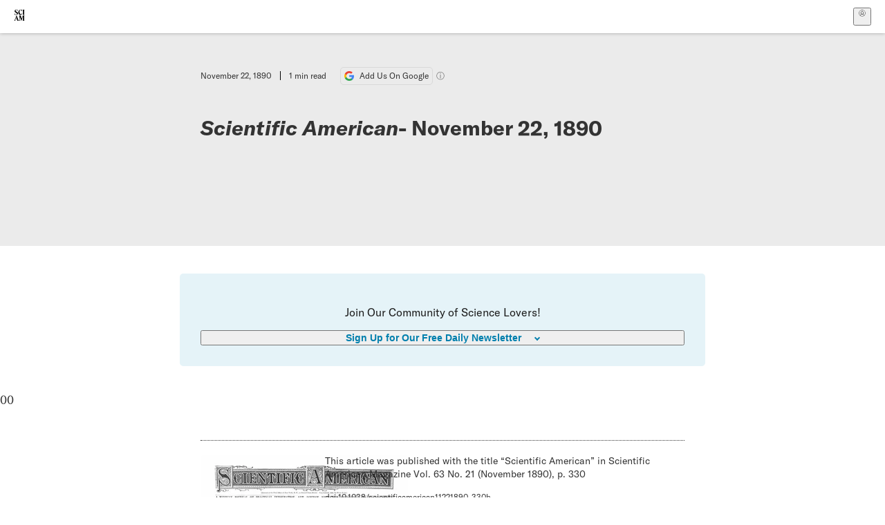

--- FILE ---
content_type: application/javascript; charset=UTF-8
request_url: https://www.scientificamerican.com/static/article.BtYLzZSY.js
body_size: 5419
content:
import{r as d,j as e}from"./chunks/vendor-react-B-Vyd1x7.js";import{d as P,u as S,e as A}from"./chunks/use-auth-Bv0QkuY6.js";import{D as W}from"./chunks/DefaultLayout-BFpznTl6.js";import{A as H}from"./chunks/Article-1tkiwuuV.js";import{R as D,B as R,s as $}from"./chunks/index-DFEer2_j.js";import{l as U,u as q,a as L}from"./chunks/sciam-F0lYLd9n.js";import{u as F,b as J}from"./chunks/use-chargebee-eF4Mw7Oc.js";import{p as j}from"./chunks/datalayer-BUxHYK4X.js";import{c as E}from"./chunks/sciam-BxvKF5r2.js";import{u as K,F as z}from"./chunks/legal-BAnLG5la.js";import{u as I}from"./chunks/use-count-DCxKDE24.js";import{S as G}from"./chunks/storage-1WketebU.js";import{u as V}from"./chunks/use-user-DgtGmJBQ.js";import{u as Z}from"./chunks/useOverlay-D-ocqjaO.js";import{u as X}from"./chunks/tracking-C2txdM3W.js";import"./chunks/Header-Bn_MMZf2.js";import"./chunks/chunk-rE18TiHF.js";import"./chunks/Article.module-CiQEGbBW.js";import"./chunks/Body-zKQKLf3f.js";import"./chunks/constants-ER4UStkW.js";import"./chunks/TalkIcon-BkRp2G9Z.js";import"./chunks/SubmitPostModule-RmvxAHKi.js";import"./chunks/images-CniS2BDO.js";import"./chunks/preload-helper-MnokBkrb.js";import"./chunks/index-CxhhOC-p.js";import"./chunks/jsxUtils-DrDmkebI.js";import"./chunks/ArticleDisplay-DsXA9y9s.js";import"./chunks/Kicker-DwlBh06g.js";import"./chunks/Header-CbPvJQej.js";import"./chunks/ArticleList-Drb4BEn9.js";import"./chunks/chunk-aYmXPMG-.js";import"./chunks/ColumnSignup-CRqMj8uT.js";import"./chunks/DynamicLabelInput-D7mxT1Kr.js";import"./chunks/Input-BwfyQwl2.js";import"./chunks/use-consent-frcpGqwf.js";import"./chunks/data-6j38QnR8.js";import"./chunks/tally-BPkw6UlL.js";try{(function(){var t=typeof window<"u"?window:typeof global<"u"?global:typeof globalThis<"u"?globalThis:typeof self<"u"?self:{},m=new t.Error().stack;m&&(t._sentryDebugIds=t._sentryDebugIds||{},t._sentryDebugIds[m]="6d16defb-1577-42b8-99da-29e67a297a71",t._sentryDebugIdIdentifier="sentry-dbid-6d16defb-1577-42b8-99da-29e67a297a71")})()}catch{}function N(t){typeof window>"u"||window.location.search.match(/debug=meter/)&&console.debug(t)}function Y(t="",m,f=!1){const{hasAccess:p}=F(),C=p!==!1||m||f||U.isActive(),{pianoMeterCount:i}=q(),[a,w]=d.useState(void 0),[u,y]=d.useState(null);d.useEffect(()=>{const n=L.get("_emailCollectorRegistered")==="1"||L.get("sa_collector")==="1";y(n)},[]);function c(n){const s=`/meter/?id=${n}`;return fetch(s,{method:"POST",headers:{Accept:"application/json"}})}async function l(n){console.log(`Backfilling ${n} articles to meter`);for(let s=1;s<=n;s++){const h=`tp-view-${s}`;await c(h)}}return d.useEffect(()=>{if(C){N("[meter] page is not metered");return}let n={ids:[],expires:null};try{n=JSON.parse(L.get("article_meter").split("j:")[1])}catch{}let s=n.ids.length;if(n.ids.includes(t)||(s++,c(t)),i>s){const M=i-s;N(["Meter backfilled from Piano",{originalCount:s,newCount:i,articlesBackfilled:M}]),s=i,l(M)}w(s),N(["[meter]",{count:s,cookieValue:n,pianoMeterCount:i}])},[i,C,p]),{meterCount:a,doNotMeter:C,hasEmailSub:u}}function B(t,m){const[f,p]=d.useState(null);d.useEffect(()=>{const i=t.current?.querySelectorAll?.('a[href], button, textarea, input[type="text"], input[type="radio"], input[type="checkbox"], select')||[],a=i[0],w=i[i.length-1];f===null&&(a?.focus(),p(0));const u=l=>{l.preventDefault();const n=f<i.length-1?f+1:i.length-1,s=f===0?i.length-1:f-1;!l.shiftKey&&document.activeElement!==w?(p(n),i[n]?.focus()):!l.shiftKey&&document.activeElement===w&&(p(0),a.focus()),l.shiftKey&&document.activeElement!==a?(p(s),i[s]?.focus()):l.shiftKey&&document.activeElement===a&&(p(i.length-1),w.focus())},y=new Map([[9,u]]);function c(l){const n=y.get(l.keyCode);return n&&n(l)}return document.addEventListener("keydown",c),()=>document.removeEventListener("keydown",c)},void 0)}const Q="emailCollectorModalOverlay-sQrbN",ee="emailCollectorModalWrap-6f-TO",le="emailCollectorModalFormWrap-uLld7",ae="emailCollectorModalHdrWrap-zGzEg",te="isCentered-TIS92",oe="emailCollectorModalHdrTxt-gsIC8",ne="emailCollectorModalSignInLnk-ku1lq",re="emailCollectorModalConnectLnk-0Dn02",ie="emailCollectorModalMainTxt-PdJei",se="emailCollectorModalSubTxt-jJ-Xo",ce="emailCollectorForm-kXkLe",de="emailCollectorLbl-yvHOD",me="emailCollectorError-SlXWv",pe="emailCollectorField-njnyJ",ue="emailCollectorContinueBtn-9k1x9 baseBtn-ZNLef largeBtn-jOmOm blue3Btn-bZbVn",fe="emailCollectorContinueBtnTxt-ia-UB",ye="emailCollectorModalFinePrint-VeTpF",he="emailCollectorModalOffersWrap-LH9uo",we="emailCollectorModalOffersFinePrint-ynbUF",Ce="emailCollectorModalOffersLnk-pOS7q",Me="emailCollectorErr-zWEE4",r={emailCollectorModalOverlay:Q,emailCollectorModalWrap:ee,emailCollectorModalFormWrap:le,emailCollectorModalHdrWrap:ae,isCentered:te,emailCollectorModalHdrTxt:oe,emailCollectorModalSignInLnk:ne,emailCollectorModalConnectLnk:re,emailCollectorModalMainTxt:ie,emailCollectorModalSubTxt:se,emailCollectorForm:ce,emailCollectorLbl:de,emailCollectorError:me,emailCollectorField:pe,emailCollectorContinueBtn:ue,emailCollectorContinueBtnTxt:fe,emailCollectorModalFinePrint:ye,emailCollectorModalOffersWrap:he,emailCollectorModalOffersFinePrint:we,emailCollectorModalOffersLnk:Ce,emailCollectorErr:Me};function ge({setShowEmailCollectorModal:t,setReadyToInject:m,meterCount:f}){const{countEvent:p}=I(),{login:C,isLoggedIn:i}=P(),{initialSubscribed:a,subscribed:w,subscribedLists:u,collectorError:y,collectorResponse:c,api:l}=K(),n=d.useRef(null);B(n),d.useEffect(()=>{j({event:"modalOpened",modalName:"email_collector",user:{meteredPaywallArticleNum:f}}),p("email_collector_appeared","",!0)},[]);const s=d.useRef(null),h=d.useRef(null),M=(g=!1)=>{const T=new URLSearchParams(new FormData(s.current));g&&T.append("ignore_suggestion","1"),l.refetch({body:T})},_=g=>{g.preventDefault(),M()},x=!!y||c?.action&&c.action!=="success",[v,k]=d.useState(!1),b=()=>k(!1);return d.useEffect(()=>k(x&&!l.loading),[l.loading,x]),d.useEffect(()=>{w&&(a||(j({event:"emailObtainedFromCollectorModal",user:{newsletters:u}}),p("email_collector_obtained_email","",!0)),setTimeout(()=>{t(!1),m(!0)},1500))},[w]),e.jsx(e.Fragment,{children:e.jsx("div",{role:"dialog","aria-labelledby":"emailCollectorModalMainTxt","aria-modal":"true",id:"emailCollectorModalOverlay",className:E(r.emailCollectorModalOverlay),ref:n,children:e.jsxs("section",{className:r.emailCollectorModalWrap,children:[e.jsxs("div",{className:E(r.emailCollectorModalHdrWrap,i&&r.isCentered),children:[!i&&e.jsx("div",{children:e.jsxs("p",{className:r.emailCollectorModalHdrTxt,children:["Already a subscriber?"," ",e.jsx("a",{href:"/login/",id:"emailCollectorModalSignInLnk",className:r.emailCollectorModalSignInLnk,onClick:g=>{g.preventDefault(),C()},children:"Sign in"})]})}),e.jsx("div",{children:e.jsxs("p",{className:r.emailCollectorModalHdrTxt,children:["Only get us in print?"," ",e.jsx("a",{href:"/account/link/",id:"emailCollectorModalConnectLnk",className:r.emailCollectorModalConnectLnk,children:"Connect your account"})]})})]}),e.jsxs("section",{className:r.emailCollectorModalFormWrap,children:[e.jsx("h2",{id:"emailCollectorModalMainTxt",className:r.emailCollectorModalMainTxt,children:"Join the Scientific American Community"}),e.jsx("p",{className:r.emailCollectorModalSubTxt,children:"Get one more article for free by signing up for our newsletter."}),e.jsxs("form",{id:"emailCollectorForm",className:E(r.emailCollectorForm,v&&r.emailCollectorError),onSubmit:_,ref:s,children:[e.jsx("label",{htmlFor:"email",className:r.emailCollectorLbl,children:"Email Address"}),e.jsx("input",{id:"email",type:"email",name:"email",ref:h,className:r.emailCollectorField,onInput:b,required:!0}),!l.loading&&y&&e.jsx("p",{id:"emailCollectorErr",className:r.emailCollectorErr,children:y?.message||y?.error||"There was a problem submitting your email. Please try again."}),!l.loading&&c?.action==="suggest"&&e.jsxs("p",{className:r.emailCollectorErr,children:["Did you mean:"," ",e.jsx("a",{href:"#email",className:r.emailCollectorModalSignInLnk,onClick:g=>{g.preventDefault(),h.current.value=c.suggestion,h.current.focus(),b()},children:c.suggestion}),"?"]}),!l.loading&&c?.action==="reject"&&e.jsx("p",{className:r.emailCollectorErr,children:c.message}),!l.loading&&c?.action==="soft-reject"&&e.jsxs("p",{className:r.emailCollectorErr,children:[c.message," Try another email or"," ",e.jsx("a",{href:"/login/",id:"emailCollectorModalErrSignInLnk",className:r.emailCollectorModalSignInLnk,onClick:g=>{g.preventDefault(),C()},children:"sign in"}),"."]}),e.jsx("input",{name:"list",type:"hidden",value:"today_in_science"}),e.jsx("input",{name:"list",type:"hidden",value:"internal_marketing_opt_in"}),e.jsx("button",{type:"submit",className:r.emailCollectorContinueBtn,disabled:!!v||l.loading,children:e.jsxs("span",{className:r.emailCollectorContinueBtnTxt,children:[l.loading&&"Submitting...",!l.loading&&x&&"Try Again",!l.loading&&!x&&w&&"Thanks for signing up!",!l.loading&&!x&&!w&&"Continue Reading"]})})]}),e.jsx("p",{className:r.emailCollectorModalFinePrint,children:e.jsx(z,{lists:["today_in_science","internal_marketing_opt_in"]})})]}),e.jsxs("section",{className:r.emailCollectorModalOffersWrap,children:[e.jsx("span",{className:r.emailCollectorModalOffersFinePrint,children:"Want to become a subscriber?"})," ",e.jsx("a",{href:"/getsciam/",target:"_blank",className:r.emailCollectorModalOffersLnk,children:"See all offers"})]})]})})})}const xe="paywallModalOverlay-7w28f",be="paywallModalWrap-zxzgq",je="paywallModalHdrWrap-TRePU",_e="isCentered-ocv7v",ve="paywallModalFormWrap-rqoJ7",Le="paywallModalHdrTxt-uvLh0",ke="paywallModalSignInLnk-r1i5l",Ee="paywallModalConnectLnk-3i3mo",Ne="paywallModalMainTxt-QUovh",Se="paywallModalSubTxt-g-ZKi",Te="paywallBenefitsList-8RhEB",Oe="paywallBenefitItem-uCxvC",Pe="paywallBtn-O9uiW baseBtn-ZNLef largeBtn-jOmOm blue3Btn-bZbVn",Fe="paywallBtnTxt-Xwv0e",Ie="paywallModalFinePrint-A0-BW",Be="paywallModalOffersWrap-KmDT2",Ae="paywallModalOffersFinePrint-DEm92",We="paywallHelpEmailLnk-iwt4P",He="paywallModalOffersLnk-fmJ0q",o={paywallModalOverlay:xe,paywallModalWrap:be,paywallModalHdrWrap:je,isCentered:_e,paywallModalFormWrap:ve,paywallModalHdrTxt:Le,paywallModalSignInLnk:ke,paywallModalConnectLnk:Ee,paywallModalMainTxt:Ne,paywallModalSubTxt:Se,paywallBenefitsList:Te,paywallBenefitItem:Oe,paywallBtn:Pe,paywallBtnTxt:Fe,paywallModalFinePrint:Ie,paywallModalOffersWrap:Be,paywallModalOffersFinePrint:Ae,paywallHelpEmailLnk:We,paywallModalOffersLnk:He};function De({productType:t,region:m}){return e.jsx(e.Fragment,{children:e.jsxs("ul",{id:"paywallBenefitsList",className:o.paywallBenefitsList,children:[t==="digital"&&e.jsxs(e.Fragment,{children:[e.jsx("li",{className:o.paywallBenefitItem,children:"Digital access to all stories"}),e.jsx("li",{className:o.paywallBenefitItem,children:"All online issues since 1845"}),e.jsx("li",{className:o.paywallBenefitItem,children:"iOS and Android App"})]}),t==="unlimited"&&e.jsxs(e.Fragment,{children:[e.jsx("li",{className:o.paywallBenefitItem,children:"10 print issuess"}),e.jsx("li",{className:o.paywallBenefitItem,children:"Print and online special editions"}),e.jsx("li",{className:o.paywallBenefitItem,children:"Ad-free digital access to all stories"}),e.jsx("li",{className:o.paywallBenefitItem,children:"Digital access to gift ($39 value)"}),e.jsx("li",{className:o.paywallBenefitItem,children:"Newsletter from Editor in Chief"})]})]})})}function Re({meterCount:t}){const{isLoggedIn:m}=V(),{isLoggedIn:f,login:p,register:C}=P(),i=d.useRef(null),{paywall:a}=S(),{region:w}=J(),{countEvent:u}=I();B(i),d.useEffect(()=>{j({event:"modalOpened",modalName:`paywall_${a?.id}_${a?.name}_${a?.offer_price}`,user:{meteredPaywallArticleNum:t}}),u("paywall_appeared",`offer:${a?.id}_${a?.name}_${a?.offer_price}`,!0)},[]);function y(){G.setObject("sa_checkout_cf",{clean_path:window.location.pathname,full_path:window.location.href.toString().replace(window.location.origin,""),target_plan:a?.chargebee_plan_id});const l=new URLSearchParams({plan:a?.chargebee_plan_id});l.set("returnTo",location.pathname),a?.chargebee_coupon_code&&l.set("coupon",a?.chargebee_coupon_code);const n=new URLSearchParams(window.location.search);["plan","coupon","debug","flag"].forEach(M=>n.delete(M));const s=n.toString(),h=`/checkout/?${l}${s?"&"+s:""}`;if(!m)return C(h);if(!f)return p(h);window.location.href=h}const c={thirty_day:"30 days",sixty_day:"60 days",ninety_day:"90 days",six_months:"6 months",one_year:"one year"};return e.jsx(e.Fragment,{children:e.jsx("div",{role:"dialog","aria-labelledby":"paywallTitle","aria-modal":"true",id:"paywallModalOverlay",className:o.paywallModalOverlay,ref:i,children:e.jsxs("section",{className:o.paywallModalWrap,children:[e.jsxs("div",{className:E(o.paywallModalHdrWrap,m?o.isCentered:""),children:[!m&&e.jsx("div",{children:e.jsxs("p",{className:o.paywallModalHdrTxt,children:["Already a subscriber?"," ",e.jsx("a",{href:"/login/",id:"trialModalSignInLnk",className:o.paywallModalSignInLnk,onClick:l=>{l.preventDefault(),p()},children:"Sign in"})]})}),e.jsx("div",{children:e.jsxs("p",{className:o.paywallModalHdrTxt,children:["Only get us in print?"," ",e.jsx("a",{href:"/account/link/",id:"paywallModalConnectLnk",className:o.paywallModalConnectLnk,children:"Connect your account"})]})})]}),e.jsxs("section",{className:o.paywallModalFormWrap,children:[e.jsx("h2",{id:"paywallTitle",className:o.paywallModalMainTxt,children:a?.header_text}),e.jsx("p",{className:o.paywallModalSubTxt,dangerouslySetInnerHTML:{__html:a?.subheader_text}}),e.jsx(De,{productType:a?.product_type,region:w}),e.jsx("form",{id:"paywallForm",className:o.trialForm,children:e.jsx("button",{type:"button",id:"paywallBtn",className:o.paywallBtn,onClick:y,children:e.jsx("span",{className:o.paywallBtnTxt,children:a?.button_cta})})}),e.jsx("div",{className:o.paywallModalFinePrint,children:e.jsxs("p",{children:["After ",c[a?.initial_term],", your subscription will automatically renew at a rate of $",a?.renewal_price," per year, plus sales tax where applicable until you cancel. Please note that you have consented to the following automatic renewal terms as part of your purchase: Your subscription will automatically renew for an additional 12 months at the end of your current term and subsequent terms. The payment method you provided will be charged the then-current subscription rate at the time of renewal, which may differ from your original subscription rate. Current subscription rates are available"," ",e.jsx("a",{href:"https://www.scientificamerican.com/page/frequently-asked-questions/products/",target:"_blank",children:"here"}),". We will email you prior to the renewal to remind you of the renewal rate and the date of the expected charge. You may cancel at any time by accessing your",e.jsx("a",{href:"https://www.scientificamerican.com/account/",className:o.paywallHelpEmailLnk,target:"_blank",children:"subscription management page"})," ","or contacting us at"," ",e.jsx("a",{href:"mailto:help@sciam.com",className:o.paywallHelpEmailLnk,children:"help@sciam.com"}),". Cancellations will take place at the end of your current, paid subscription term and are not eligible for a refund."]})})]}),e.jsxs("section",{className:o.paywallModalOffersWrap,children:[e.jsx("span",{className:o.paywallModalOffersFinePrint,children:"Interested in a print subscription?"}),e.jsx("a",{href:"/getsciam/",target:"_blank",className:o.paywallModalOffersLnk,children:"See all subscription offers"})]})]})})})}const $e=Object.create(globalThis.import_meta_env||null).PUBLIC_PAYWALLS==="0",O="_viewedEmailCollector";function Ue({children:t,setReadyToInject:m}){const{article:f,isPreview:p,paywall:C}=S(),{contentful_id:i,paywall_exempt:a}=f,w=$e||!!a||!!["podcast","video"].includes(f.media_type),{meterCount:u,doNotMeter:y,hasEmailSub:c}=Y(i,w,p),{changed:l}=A(),{hasDigitalAccess:n}=F(),[s,h]=d.useState(!1),[M,_]=d.useState(!1),{setEnabled:x}=Z(),v=c||L.get(O)==="1";return d.useEffect(()=>(x(s||M),()=>x(!1)),[s,M]),d.useEffect(()=>{if((n||a||y)&&m(!0),u===void 0||C==null||y||l&&n){h(!1),_(!1);return}if(window.location.search.match(/debug=emailcollector/)){h(!0);return}if(window.location.search.match(/debug=paywall/)){_(!0);return}let k=3-u;const b=Math.min(u,4);if(j({event:"meter_updated",user:{meterName:"hopper",meterType:"hoppermeter",incremented:!y,meteredPaywallArticleNum:b,viewsLeft:Math.max(k,0)}}),u&&u===3&&!v){j({event:"meter_expired",user:{meteredPaywallArticleNum:b,meterType:"hoppermeter"},meter:{count:b,prompt:"emailcollector"}}),h(!0),L.set(O,"1",{expires:7});return}if(u===3&&v||u>3){j({event:"meter_expired",user:{meteredPaywallArticleNum:b,meterType:"hoppermeter"},meter:{count:b,prompt:"paywall"}}),_(!0);return}m(!0)},[u,y,c,l,n]),e.jsxs(e.Fragment,{children:[t,s&&e.jsx(ge,{setShowEmailCollectorModal:h,setReadyToInject:m,meterCount:u}),M&&e.jsx(Re,{meterCount:u})]})}function kl(){const{article:t,persistentHeaderTitle:m,readTime:f,wordCount:p,podcastSeriesInfo:C}=S(),[i,a]=d.useState(!1);return X({contentfulId:t.contentful_id,doi:t.article_doi,is_paywalled:!t.paywall_exempt&&!["podcast","video"].includes(t.media_type)}),e.jsx(D,{children:e.jsx(Ue,{setReadyToInject:a,children:e.jsx(W,{data:t,persistentHeaderTitle:m,children:e.jsx(R,{components:$,children:e.jsx(H,{article:t,readTime:f,wordCount:p,inject:i,podcastSeriesInfo:C})})})})})}export{kl as default};
//# sourceMappingURL=article.BtYLzZSY.js.map


--- FILE ---
content_type: application/javascript; charset=UTF-8
request_url: https://www.scientificamerican.com/static/chunks/use-cart-Cve9sFxT.js
body_size: 990
content:
import{r as v}from"./vendor-react-B-Vyd1x7.js";import{i as T,j as P,d as A}from"./use-auth-Bv0QkuY6.js";import{u as E}from"./use-user-DgtGmJBQ.js";import{p as O}from"./sciam-F0lYLd9n.js";import{S as w}from"./storage-1WketebU.js";import{a as I}from"./use-chargebee-eF4Mw7Oc.js";import{u as j}from"./use-plan-B3HE6M6J.js";try{(function(){var e=typeof window<"u"?window:typeof global<"u"?global:typeof globalThis<"u"?globalThis:typeof self<"u"?self:{},t=new e.Error().stack;t&&(e._sentryDebugIds=e._sentryDebugIds||{},e._sentryDebugIds[t]="67863a69-270e-4ec7-bd55-5f736f12859f",e._sentryDebugIdIdentifier="sentry-dbid-67863a69-270e-4ec7-bd55-5f736f12859f")})()}catch{}function D(e){return O.find(t=>t.id===e||t.default_price_id===e)}const g="sa_chargebee_cart";function k(e,t=!1){w.setObject(g,{autoCheckout:t,item:e,url:window.location.href,timestamp:Date.now()})}function R(){return w.getObject(g)}function y(){w.removeItem(g)}const S=(e,t,o={},c=T)=>t.openCheckout({hostedPage:()=>U(c,e),layout:void 0,close:l("close",o.close),error:l("error",o.error),loaded:l("loaded",o.loaded),step:l("step",o.step),success:l("success",o.success)}),U=async(e,{planId:t,period:o,couponCode:c,customFields:u,quantity:h=1,customer:a},s)=>{const r=D(t);if(!r)throw new Error("Plan not found",{cause:t});if(!r.enabled_for_checkout)throw new Error("Plan not enabled for checkout");const p=r.price[o]||r.default_price_id;window.dispatchEvent(new CustomEvent("chargebee:checkout-start",{detail:{planId:r.id,priceId:p,customer:a,customFields:u,period:o,couponCode:c,quantity:h}}));let i;try{const n=await P("/auth/chargebee/checkout/",{method:"POST",headers:{Accept:"application/json","Content-Type":"application/x-www-form-urlencoded"},body:new URLSearchParams({cb_app_id:e,price_id:p,coupon_id:c||"",pass_thru_content:u?JSON.stringify(u):"",return_to:s?.returnTo||"",redirect_url:s?.redirectUrl||"",cancel_url:s?.cancelUrl||""})});if(!n.ok)throw new Error(`[chargebee] Failed to fetch hosted checkout session: ${n.statusText}`);i=await n.json()}catch(n){throw window.dispatchEvent(new CustomEvent("chargebee:checkout-error",{detail:n})),n}return window.dispatchEvent(new CustomEvent("chargebee:checkout-created",{detail:{hostedPageId:i.id,type:i.type,planId:r.id,priceId:p}})),l("checkout-created")(i),i},l=(e,t)=>(...o)=>(console.log("[chargebee] openCheckout",e,...o),t?.(...o));function L(){const{register:e}=A(),{authId:t,email:o,firstName:c,lastName:u}=E(),{appSlug:h,instance:a,checkout:s}=I(),{plan:r,couponCode:p,customFields:i}=j(),n=!!a&&!!t,C={planId:r?.id,couponCode:p,customFields:i,customer:o?{email:o,firstName:c,lastName:u}:void 0},[m,_]=v.useState(null),b=d=>{k(d||m,!0),e()};return{state:m,addToCart:d=>{const f={...C,...d||{}};_(f)},checkout:()=>{if(!n)return b();S(m,a,s.callbacks,h)},saveCartState:(d,f=!1)=>{k(d||m,f)},openCheckout:d=>{const f={...C,...d||{}};if(_(f),!n)return b(f);S(f,a,s.callbacks,h)}}}function Y(){const{instance:e}=I(),{authId:t}=E(),o=!!e&&!!t,{openCheckout:c}=L();v.useEffect(()=>{if(!o)return;function u(){const{item:a,url:s,autoCheckout:r}=R()||{};if(r){if(!a)return y();new URL(s).pathname===window.location.pathname&&(c(a),y())}}const h=setTimeout(u,500);return()=>clearTimeout(h)},[o])}export{Y as a,L as u};
//# sourceMappingURL=use-cart-Cve9sFxT.js.map
